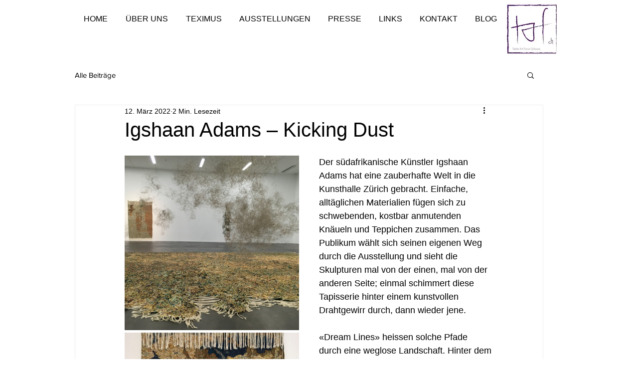

--- FILE ---
content_type: text/css; charset=utf-8
request_url: https://www.tafch.ch/_serverless/pro-gallery-css-v4-server/layoutCss?ver=2&id=9aa73-not-scoped&items=3714_3921_2941%7C3703_2221_2510%7C3514_2239_2566%7C3428_2239_2350%7C3314_2250_2643%7C3401_2250_2464%7C3534_2043_2677&container=312_350_6890_720&options=gallerySizeType:px%7CenableInfiniteScroll:true%7CtitlePlacement:SHOW_ON_HOVER%7CgridStyle:1%7CimageMargin:5%7CgalleryLayout:2%7CisVertical:true%7CnumberOfImagesPerRow:1%7CgallerySizePx:300%7CcubeRatio:1%7CcubeType:fill%7CgalleryThumbnailsAlignment:none
body_size: -158
content:
#pro-gallery-9aa73-not-scoped [data-hook="item-container"][data-idx="0"].gallery-item-container{opacity: 1 !important;display: block !important;transition: opacity .2s ease !important;top: 0px !important;left: 0px !important;right: auto !important;height: 350px !important;width: 350px !important;} #pro-gallery-9aa73-not-scoped [data-hook="item-container"][data-idx="0"] .gallery-item-common-info-outer{height: 100% !important;} #pro-gallery-9aa73-not-scoped [data-hook="item-container"][data-idx="0"] .gallery-item-common-info{height: 100% !important;width: 100% !important;} #pro-gallery-9aa73-not-scoped [data-hook="item-container"][data-idx="0"] .gallery-item-wrapper{width: 350px !important;height: 350px !important;margin: 0 !important;} #pro-gallery-9aa73-not-scoped [data-hook="item-container"][data-idx="0"] .gallery-item-content{width: 350px !important;height: 350px !important;margin: 0px 0px !important;opacity: 1 !important;} #pro-gallery-9aa73-not-scoped [data-hook="item-container"][data-idx="0"] .gallery-item-hover{width: 350px !important;height: 350px !important;opacity: 1 !important;} #pro-gallery-9aa73-not-scoped [data-hook="item-container"][data-idx="0"] .item-hover-flex-container{width: 350px !important;height: 350px !important;margin: 0px 0px !important;opacity: 1 !important;} #pro-gallery-9aa73-not-scoped [data-hook="item-container"][data-idx="0"] .gallery-item-wrapper img{width: 100% !important;height: 100% !important;opacity: 1 !important;} #pro-gallery-9aa73-not-scoped [data-hook="item-container"][data-idx="1"].gallery-item-container{opacity: 1 !important;display: block !important;transition: opacity .2s ease !important;top: 355px !important;left: 0px !important;right: auto !important;height: 350px !important;width: 350px !important;} #pro-gallery-9aa73-not-scoped [data-hook="item-container"][data-idx="1"] .gallery-item-common-info-outer{height: 100% !important;} #pro-gallery-9aa73-not-scoped [data-hook="item-container"][data-idx="1"] .gallery-item-common-info{height: 100% !important;width: 100% !important;} #pro-gallery-9aa73-not-scoped [data-hook="item-container"][data-idx="1"] .gallery-item-wrapper{width: 350px !important;height: 350px !important;margin: 0 !important;} #pro-gallery-9aa73-not-scoped [data-hook="item-container"][data-idx="1"] .gallery-item-content{width: 350px !important;height: 350px !important;margin: 0px 0px !important;opacity: 1 !important;} #pro-gallery-9aa73-not-scoped [data-hook="item-container"][data-idx="1"] .gallery-item-hover{width: 350px !important;height: 350px !important;opacity: 1 !important;} #pro-gallery-9aa73-not-scoped [data-hook="item-container"][data-idx="1"] .item-hover-flex-container{width: 350px !important;height: 350px !important;margin: 0px 0px !important;opacity: 1 !important;} #pro-gallery-9aa73-not-scoped [data-hook="item-container"][data-idx="1"] .gallery-item-wrapper img{width: 100% !important;height: 100% !important;opacity: 1 !important;} #pro-gallery-9aa73-not-scoped [data-hook="item-container"][data-idx="2"].gallery-item-container{opacity: 1 !important;display: block !important;transition: opacity .2s ease !important;top: 710px !important;left: 0px !important;right: auto !important;height: 350px !important;width: 350px !important;} #pro-gallery-9aa73-not-scoped [data-hook="item-container"][data-idx="2"] .gallery-item-common-info-outer{height: 100% !important;} #pro-gallery-9aa73-not-scoped [data-hook="item-container"][data-idx="2"] .gallery-item-common-info{height: 100% !important;width: 100% !important;} #pro-gallery-9aa73-not-scoped [data-hook="item-container"][data-idx="2"] .gallery-item-wrapper{width: 350px !important;height: 350px !important;margin: 0 !important;} #pro-gallery-9aa73-not-scoped [data-hook="item-container"][data-idx="2"] .gallery-item-content{width: 350px !important;height: 350px !important;margin: 0px 0px !important;opacity: 1 !important;} #pro-gallery-9aa73-not-scoped [data-hook="item-container"][data-idx="2"] .gallery-item-hover{width: 350px !important;height: 350px !important;opacity: 1 !important;} #pro-gallery-9aa73-not-scoped [data-hook="item-container"][data-idx="2"] .item-hover-flex-container{width: 350px !important;height: 350px !important;margin: 0px 0px !important;opacity: 1 !important;} #pro-gallery-9aa73-not-scoped [data-hook="item-container"][data-idx="2"] .gallery-item-wrapper img{width: 100% !important;height: 100% !important;opacity: 1 !important;} #pro-gallery-9aa73-not-scoped [data-hook="item-container"][data-idx="3"]{display: none !important;} #pro-gallery-9aa73-not-scoped [data-hook="item-container"][data-idx="4"]{display: none !important;} #pro-gallery-9aa73-not-scoped [data-hook="item-container"][data-idx="5"]{display: none !important;} #pro-gallery-9aa73-not-scoped [data-hook="item-container"][data-idx="6"]{display: none !important;} #pro-gallery-9aa73-not-scoped .pro-gallery-prerender{height:2480px !important;}#pro-gallery-9aa73-not-scoped {height:2480px !important; width:350px !important;}#pro-gallery-9aa73-not-scoped .pro-gallery-margin-container {height:2480px !important;}#pro-gallery-9aa73-not-scoped .pro-gallery {height:2480px !important; width:350px !important;}#pro-gallery-9aa73-not-scoped .pro-gallery-parent-container {height:2480px !important; width:355px !important;}